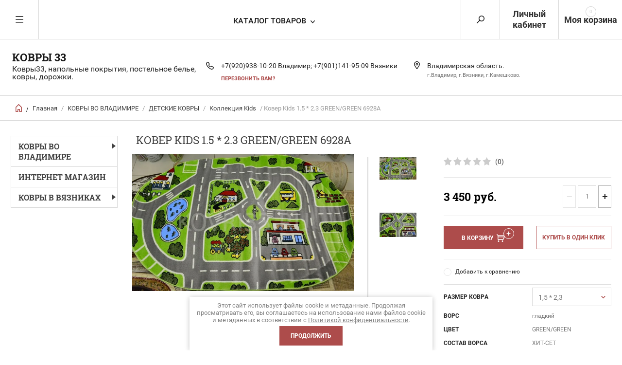

--- FILE ---
content_type: text/html; charset=utf-8
request_url: https://kovri33.ru/internet-magazin/product/kover-kids-1-5-2-3-green-green-6928a
body_size: 16456
content:


	        <!doctype html><html lang="ru"><head><meta charset="utf-8"><meta name="robots" content="all"/><title>Ковер Kids 1.5 * 2.3 GREEN/GREEN 6928A</title><meta name="description" content="Ковер Kids 1.5 * 2.3 GREEN/GREEN 6928A"><meta name="keywords" content="Ковер Kids 1.5 * 2.3 GREEN/GREEN 6928A"><meta name="SKYPE_TOOLBAR" content="SKYPE_TOOLBAR_PARSER_COMPATIBLE"><meta name="viewport" content="width=device-width, initial-scale=1.0, maximum-scale=1.0, user-scalable=no"><meta name="format-detection" content="telephone=no"><meta http-equiv="x-rim-auto-match" content="none"><script src="/g/libs/jquery/1.10.2/jquery.min.js"></script><link rel='stylesheet' type='text/css' href='/shared/highslide-4.1.13/highslide.min.css'/>
<script type='text/javascript' src='/shared/highslide-4.1.13/highslide-full.packed.js'></script>
<script type='text/javascript'>
hs.graphicsDir = '/shared/highslide-4.1.13/graphics/';
hs.outlineType = null;
hs.showCredits = false;
hs.lang={cssDirection:'ltr',loadingText:'Загрузка...',loadingTitle:'Кликните чтобы отменить',focusTitle:'Нажмите чтобы перенести вперёд',fullExpandTitle:'Увеличить',fullExpandText:'Полноэкранный',previousText:'Предыдущий',previousTitle:'Назад (стрелка влево)',nextText:'Далее',nextTitle:'Далее (стрелка вправо)',moveTitle:'Передвинуть',moveText:'Передвинуть',closeText:'Закрыть',closeTitle:'Закрыть (Esc)',resizeTitle:'Восстановить размер',playText:'Слайд-шоу',playTitle:'Слайд-шоу (пробел)',pauseText:'Пауза',pauseTitle:'Приостановить слайд-шоу (пробел)',number:'Изображение %1/%2',restoreTitle:'Нажмите чтобы посмотреть картинку, используйте мышь для перетаскивания. Используйте клавиши вперёд и назад'};</script>

            <!-- 46b9544ffa2e5e73c3c971fe2ede35a5 -->
            <script src='/shared/s3/js/lang/ru.js'></script>
            <script src='/shared/s3/js/common.min.js'></script>
        <link rel='stylesheet' type='text/css' href='/shared/s3/css/calendar.css' /><link rel="icon" href="/favicon.ico" type="image/x-icon">
<link rel="apple-touch-icon" href="/touch-icon-iphone.png">
<link rel="apple-touch-icon" sizes="76x76" href="/touch-icon-ipad.png">
<link rel="apple-touch-icon" sizes="120x120" href="/touch-icon-iphone-retina.png">
<link rel="apple-touch-icon" sizes="152x152" href="/touch-icon-ipad-retina.png">
<meta name="msapplication-TileImage" content="/touch-w8-mediumtile.png"/>
<meta name="msapplication-square70x70logo" content="/touch-w8-smalltile.png" />
<meta name="msapplication-square150x150logo" content="/touch-w8-mediumtile.png" />
<meta name="msapplication-wide310x150logo" content="/touch-w8-widetile.png" />
<meta name="msapplication-square310x310logo" content="/touch-w8-largetile.png" />

<!--s3_require-->
<link rel="stylesheet" href="/g/basestyle/1.0.1/user/user.css" type="text/css"/>
<link rel="stylesheet" href="/g/basestyle/1.0.1/user/user.blue.css" type="text/css"/>
<script type="text/javascript" src="/g/basestyle/1.0.1/user/user.js" async></script>
<!--/s3_require-->
 <link rel="stylesheet" href="/t/v5910/images/theme0/theme.scss.css"><!--[if lt IE 10]><script src="/g/libs/ie9-svg-gradient/0.0.1/ie9-svg-gradient.min.js"></script><script src="/g/libs/jquery-placeholder/2.0.7/jquery.placeholder.min.js"></script><script src="/g/libs/jquery-textshadow/0.0.1/jquery.textshadow.min.js"></script><script src="/g/s3/misc/ie/0.0.1/ie.js"></script><![endif]--><!--[if lt IE 9]><script src="/g/libs/html5shiv/html5.js"></script><![endif]--><script type='text/javascript' src="/g/s3/misc/eventable/0.0.1/s3.eventable.js"></script><script type='text/javascript' src="/g/s3/misc/math/0.0.1/s3.math.js"></script><script type='text/javascript' src="/g/s3/menu/allin/0.0.2/s3.menu.allin.js"></script></head><body style="background-color: #ffffff;"><div class="overlay"></div><nav class="menu-top-wrapper"><div class="close-menu"></div><ul class="menu-top"><li class="opened active"><a href="/" >Главная</a></li><li><a href="/o-kompanii" >О Компании</a></li><li><a href="/dostavka-i-oplata" >Доставка и оплата</a></li><li><a href="/kontakty" >Контакты</a></li><li><a href="/novosti" >Новости</a></li><li><a href="/otzyvy" >Отзывы</a></li><li><a href="/vopros-otvet" >Вопрос-ответ</a></li><li><a href="/obratnaya-svyaz" >Обратная связь</a></li><li><a href="/pomoshch-pokupatelyu" >Помощь покупателю</a></li><li><a href="/user" >Регистрация</a></li></ul><br /><br /><ul class="menu-top"><li class="has-child opened"><a href="/internet-magazin/folder/kovry-vo-vladimir" >КОВРЫ ВО ВЛАДИМИРЕ</a><ul class="level-2"><li><a href="/internet-magazin/folder/razmer-1-5-2-3" >КОВРЫ 1,5 * 2,3</a></li><li><a href="/internet-magazin/folder/kovry-1-5-3-0" >КОВРЫ 1,5 * 3,0</a></li><li><a href="/internet-magazin/folder/kovry-2-5-3-5" >КОВРЫ 2,5 * 3,5</a></li><li><a href="/internet-magazin/folder/kovry-2-5-4-0" >КОВРЫ 2,5 * 4,0</a></li><li><a href="/internet-magazin/folder/kovry-sheggi" >КОВРЫ ШЕГГИ</a></li><li class="has-child opened"><a href="/internet-magazin/folder/detskiye-kovry" >ДЕТСКИЕ КОВРЫ</a><ul class="level-3"><li><a href="/internet-magazin/folder/vitebskiye" >Витебские</a></li><li class="opened active"><a href="/internet-magazin/folder/turtsiya-kids" >Коллекция Kids</a></li><li><a href="/internet-magazin/folder/happy" >Коллекция Happy</a></li><li><a href="/internet-magazin/folder/moldaviya" >Молдавия</a></li></ul></li><li><a href="/internet-magazin/folder/dorozhki" >ДОРОЖКИ</a></li><li class="has-child"><a href="/internet-magazin/folder/nastennyye-kovry" >НАСТЕННЫЕ КОВРЫ</a><ul class="level-3"><li><a href="/internet-magazin/folder/indiyskiye-pano" >Ковры Индийские &quot;Пано&quot;</a></li><li><a href="/internet-magazin/folder/priroda-i-fauna" >ПРИРОДА И ФАУНА</a></li></ul></li><li class="has-child"><a href="/internet-magazin/folder/tsinovki" >ЦИНОВКИ</a><ul class="level-3"><li><a href="/internet-magazin/folder/tsinovki-turtsiya" >ЦИНОВКИ</a></li><li><a href="/internet-magazin/folder/dorozhki-1" >Дорожки</a></li><li><a href="/internet-magazin/folder/cinovki-hlopok-100" >ЦИНОВКИ ХЛОПОК 100%</a></li></ul></li><li><a href="/internet-magazin/folder/pridvernyye-kovriki" >ПРИДВЕРНЫЕ КОВРИКИ</a></li><li><a href="/internet-magazin/folder/dorozhka-gazon-2-0" >ИСКУССТВЕННАЯ ТРАВА</a></li></ul></li><li><a href="/internet-magazin/folder/internet-magazin" >ИНТЕРНЕТ МАГАЗИН</a></li><li class="has-child"><a href="/internet-magazin/folder/kovry-v-vyaznikakh" >КОВРЫ В ВЯЗНИКАХ</a><ul class="level-2"><li class="has-child"><a href="/internet-magazin/folder/rossiyskiye-kovry-1" >РОССИЙСКИЕ КОВРЫ</a><ul class="level-3"><li><a href="/internet-magazin/folder/izmir" >IZMIR</a></li><li><a href="/internet-magazin/folder/olympos" >OLYMPOS</a></li><li><a href="/internet-magazin/folder/valencia" >VALENCIA</a></li><li><a href="/internet-magazin/folder/milan" >MILAN</a></li><li><a href="/internet-magazin/folder/isfahan" >ISFAHAN</a></li><li><a href="/internet-magazin/folder/rio" >RIO</a></li><li><a href="/internet-magazin/folder/san-remo" >SAN REMO</a></li><li><a href="/internet-magazin/folder/carving" >CARVING</a></li></ul></li><li><a href="/internet-magazin/folder/detskiye-kovry-1" >ДЕТСКИЕ КОВРЫ</a></li><li class="has-child"><a href="/internet-magazin/folder/turetskiye-kovry-1" >ТУРЕЦКИЕ КОВРЫ</a><ul class="level-3"><li><a href="/internet-magazin/folder/relax" >AVITA RELAX</a></li><li><a href="/internet-magazin/folder/sandora" >SANDORA</a></li><li><a href="/internet-magazin/folder/luxury" >LUXURY</a></li><li><a href="/internet-magazin/folder/deco" >DECO</a></li></ul></li></ul></li></ul></nav><div class="cart-wr-in"><div class="block-body"><div class="cart-icon"></div><div class="close-cart"></div><div class="shop-cart-opened"></div></div></div><div class="shop2-block login-form ">
	<div class="block-body">
		<div class="close-login"></div>
				<form method="post" action="/users">
			<input type="hidden" name="mode" value="login" />
			<div class="row">
				<label class="field text"><input type="text" name="login" id="login" tabindex="1" value="" placeholder="Логин или e-mail"/></label>
			</div>
			<div class="row">
				<label class="field password"><input type="password" name="password" id="password" tabindex="2" value="" placeholder="Пароль"/></label>
			</div>
			<a class="frg_pass" href="/users/forgot_password">Забыли пароль?</a>
			<button type="submit" class="signin-btn" tabindex="3">Войти</button>
		<div class="clear-container"></div>			
		<re-captcha data-captcha="recaptcha"
     data-name="captcha"
     data-sitekey="6LcYvrMcAAAAAKyGWWuW4bP1De41Cn7t3mIjHyNN"
     data-lang="ru"
     data-rsize="invisible"
     data-type="image"
     data-theme="light"></re-captcha></form>

		
		<a class="registration" href="/users/register" class="register">Регистрация</a>
		
		
	</div>
</div><div class="search-form-wrap"><div class="search-close"></div><form class="search-form" action="/search" method="get"><input type="text" class="search-text" name="search" onblur="this.value=this.value==''?'Введите ключевое слово':this.value" onfocus="this.value=this.value=='Введите ключевое слово'?'':this.value;" value="Введите ключевое слово" /><input class="search-button" type="submit" value="" /><re-captcha data-captcha="recaptcha"
     data-name="captcha"
     data-sitekey="6LcYvrMcAAAAAKyGWWuW4bP1De41Cn7t3mIjHyNN"
     data-lang="ru"
     data-rsize="invisible"
     data-type="image"
     data-theme="light"></re-captcha></form><div class="clear-container"></div>	
    
<div class="shop2-block search-form ">
	<div class="block-title">
		<strong>Расширенный поиск</strong>
		<span>&nbsp;</span>
	</div>
	<div class="block-body">
		<form action="/internet-magazin/search" enctype="multipart/form-data">
			<input type="hidden" name="sort_by" value=""/>
			
							<div class="row clear-self">
					<div class="row-title">Цена руб.</div>
				<div class="param-wrap param_range price range_slider_wrapper">
                    <div class="td param-body">
                        <div class="price_range clear-self">
                        	<label class="range min">
                                <input name="s[price][min]" type="text" size="5" class="small low" value="0" />
                            </label>
                            <label class="range max">    
    							<input name="s[price][max]" type="text" size="5" class="small hight" value="250000" />
    						</label>	
                        </div>
                        <div class="input_range_slider"></div>
                    </div>
                </div>
				</div>
			
							<div class="row">
					<label class="row-title" for="shop2-name">Название:</label>
					<input type="text" name="s[name]" size="20" id="shop2-name" value="" />
				</div>
			
							<div class="row">
					<label class="row-title" for="shop2-article">Артикул:</label>
					<input type="text" name="s[article]" id="shop2-article" value="" />
				</div>
			
							<div class="row">
					<label class="row-title" for="shop2-text">Текст:</label>
					<input type="text" name="search_text" size="20" id="shop2-text"  value="" />
				</div>
			
			
							<div class="row">
					<div class="row-title">Выберите категорию:</div>
					<select name="s[folder_id]" id="s[folder_id]">
						<option value="">Все</option>
																											                            <option value="166865700" >
	                                 КОВРЫ ВО ВЛАДИМИРЕ
	                            </option>
	                        														                            <option value="208658100" >
	                                &raquo; КОВРЫ 1,5 * 2,3
	                            </option>
	                        														                            <option value="211998300" >
	                                &raquo; КОВРЫ 1,5 * 3,0
	                            </option>
	                        														                            <option value="234044500" >
	                                &raquo; КОВРЫ 2,5 * 3,5
	                            </option>
	                        														                            <option value="235874900" >
	                                &raquo; КОВРЫ 2,5 * 4,0
	                            </option>
	                        														                            <option value="492018241" >
	                                &raquo; КОВРЫ ШЕГГИ
	                            </option>
	                        														                            <option value="488524641" >
	                                &raquo; ДЕТСКИЕ КОВРЫ
	                            </option>
	                        														                            <option value="490384241" >
	                                &raquo;&raquo; Витебские
	                            </option>
	                        														                            <option value="493863441" >
	                                &raquo;&raquo; Коллекция Kids
	                            </option>
	                        														                            <option value="163777803" >
	                                &raquo;&raquo; Коллекция Happy
	                            </option>
	                        														                            <option value="340415803" >
	                                &raquo;&raquo; Молдавия
	                            </option>
	                        														                            <option value="488498841" >
	                                &raquo; ДОРОЖКИ
	                            </option>
	                        														                            <option value="488528241" >
	                                &raquo; НАСТЕННЫЕ КОВРЫ
	                            </option>
	                        														                            <option value="517597641" >
	                                &raquo;&raquo; Ковры Индийские &quot;Пано&quot;
	                            </option>
	                        														                            <option value="142608003" >
	                                &raquo;&raquo; ПРИРОДА И ФАУНА
	                            </option>
	                        														                            <option value="488522241" >
	                                &raquo; ЦИНОВКИ
	                            </option>
	                        														                            <option value="488909241" >
	                                &raquo;&raquo; ЦИНОВКИ
	                            </option>
	                        														                            <option value="499872241" >
	                                &raquo;&raquo; Дорожки
	                            </option>
	                        														                            <option value="473776103" >
	                                &raquo;&raquo; ЦИНОВКИ ХЛОПОК 100%
	                            </option>
	                        														                            <option value="519350241" >
	                                &raquo; ПРИДВЕРНЫЕ КОВРИКИ
	                            </option>
	                        														                            <option value="148598603" >
	                                &raquo; ИСКУССТВЕННАЯ ТРАВА
	                            </option>
	                        														                            <option value="360362905" >
	                                 ИНТЕРНЕТ МАГАЗИН
	                            </option>
	                        														                            <option value="638847803" >
	                                 КОВРЫ В ВЯЗНИКАХ
	                            </option>
	                        														                            <option value="638948403" >
	                                &raquo; РОССИЙСКИЕ КОВРЫ
	                            </option>
	                        														                            <option value="690370803" >
	                                &raquo;&raquo; IZMIR
	                            </option>
	                        														                            <option value="690427603" >
	                                &raquo;&raquo; OLYMPOS
	                            </option>
	                        														                            <option value="181345900" >
	                                &raquo;&raquo; VALENCIA
	                            </option>
	                        														                            <option value="181364100" >
	                                &raquo;&raquo; MILAN
	                            </option>
	                        														                            <option value="203312100" >
	                                &raquo;&raquo; ISFAHAN
	                            </option>
	                        														                            <option value="188903901" >
	                                &raquo;&raquo; RIO
	                            </option>
	                        														                            <option value="261564501" >
	                                &raquo;&raquo; SAN REMO
	                            </option>
	                        														                            <option value="261569301" >
	                                &raquo;&raquo; CARVING
	                            </option>
	                        														                            <option value="638961203" >
	                                &raquo; ДЕТСКИЕ КОВРЫ
	                            </option>
	                        														                            <option value="638984603" >
	                                &raquo; ТУРЕЦКИЕ КОВРЫ
	                            </option>
	                        														                            <option value="791465403" >
	                                &raquo;&raquo; AVITA RELAX
	                            </option>
	                        														                            <option value="791678003" >
	                                &raquo;&raquo; SANDORA
	                            </option>
	                        														                            <option value="791751603" >
	                                &raquo;&raquo; LUXURY
	                            </option>
	                        														                            <option value="161129100" >
	                                &raquo;&raquo; DECO
	                            </option>
	                        											</select>
				</div>

				<div id="shop2_search_custom_fields"></div>
			
						<div id="shop2_search_global_fields">
				
			
			
												<div class="row">
						<div class="row-title">Размер ковра:</div>
						<select name="s[razmery]">
							<option value="">Все</option>
															<option value="298925841">0,5 * 0,8</option>
															<option value="283449841">0,5 * 1,8</option>
															<option value="280909041">0,6 * 1,1</option>
															<option value="295704241">0,7 * 0,7</option>
															<option value="298926641">0,8 * 1,2</option>
															<option value="280909241">0,8 * 1,5</option>
															<option value="283450041">0,8 * 2,8</option>
															<option value="286553441">0,8 * 3,0</option>
															<option value="298926841">1,0 * 1,5</option>
															<option value="280909441">1,0 * 2,0</option>
															<option value="284589641">1,0 * 3,0</option>
															<option value="283450241">1,1 * 1,7</option>
															<option value="284458041">1,2 * 1,7</option>
															<option value="280909641">1,2 * 1,8</option>
															<option value="96742503">1,2 * 2,5</option>
															<option value="288013041">1,33*2,0</option>
															<option value="283450441">1,4 * 2,0</option>
															<option value="283544241">1,5 * 1,5</option>
															<option value="283598841">1,5 * 2,0</option>
															<option value="284454041">1,5 * 2,2</option>
															<option value="289016241">1,5 * 2,25</option>
															<option value="289016841">1.5 * 2.25</option>
															<option value="280909841">1,5 * 2,3</option>
															<option value="285232241">1,5 * 2,5</option>
															<option value="280910041">1,5 * 3,0</option>
															<option value="284568241">1,5 * 4,0</option>
															<option value="285064641">1,57 * 3,0</option>
															<option value="285062241">1,57 * 2,3</option>
															<option value="294241641">1.6 * 1.6</option>
															<option value="293931841">1,6 * 2,2</option>
															<option value="283193641">1,6 * 2,3</option>
															<option value="297893241">1.6 * 2.3</option>
															<option value="297892641">1,6 * 2,35</option>
															<option value="284457641">1,6 * 3,0</option>
															<option value="284805441">1,6 * 4,0</option>
															<option value="284922841">1,65 * 2,3</option>
															<option value="285273441">1,9 * 2,9</option>
															<option value="285864641">1,95 * 3,0</option>
															<option value="283178241">2,0 * 2,0</option>
															<option value="285265441">2,0 * 2,5</option>
															<option value="285276441">2,0 * 2,9</option>
															<option value="285276241">2,0 * 2,9</option>
															<option value="282675841">2,0 * 3,0</option>
															<option value="287574241">2,0 * 3,5</option>
															<option value="283101241">2,0 * 4,0</option>
															<option value="285229241">2,4 * 3,4</option>
															<option value="283600641">2,5 * 3,5</option>
															<option value="284567641">2,5 * 4,0</option>
															<option value="284567841">2,5 * 5,0</option>
															<option value="284568041">3,0 * 4,0</option>
															<option value="297882441">0,8 * 1,0</option>
															<option value="297882841">1,0 * 0,8</option>
															<option value="297907641">1.6 * 3.0</option>
															<option value="286282841">1,6 * 1,6</option>
															<option value="300194841">0,4 * 0,6</option>
															<option value="300195041">0,5 * 0,7</option>
															<option value="300202041">0,6 * 0,9</option>
															<option value="301155441">1,15 * 1,7</option>
															<option value="301226441">1,54 * 2,3</option>
															<option value="35855603">1,47 * 2,3</option>
															<option value="35858603">1,47 * 1,47</option>
															<option value="39413603">1,8 * 2,6</option>
															<option value="39413803">0,7 * 1,4</option>
															<option value="42293603">1,0 * 1,2</option>
															<option value="138216203">1,2 * 2,0</option>
															<option value="167477003">1,9 * 3,0</option>
															<option value="96746903">0,75 * 1,5</option>
															<option value="96747103">1,14 * 1,7</option>
															<option value="153074300">1,8 * 3,0</option>
															<option value="153730900">2.0 * 2.85</option>
															<option value="153831300">1.2 * 3.0</option>
															<option value="153853900">2.4 * 3.3</option>
															<option value="157376100">1.8 * 3.0</option>
															<option value="157376900">1.8 * 2.5</option>
															<option value="173762100">3.0 * 5.0</option>
															<option value="173766300">2.0 * 5.0</option>
															<option value="173766700">2.0 * 4.0</option>
															<option value="173767100">2.0 * 3.0</option>
															<option value="175147900">1.5 * 1.9</option>
															<option value="175200500">1.5 * 3.0</option>
															<option value="175270100">2.0 * 2.0</option>
															<option value="175272700">2.5 * 2.5</option>
															<option value="175305900">2.5 * 3.5</option>
															<option value="185803900">2.0 * 2.5</option>
															<option value="193224300">1.5 * 2.3</option>
															<option value="195918300">1.6 * 2.2</option>
															<option value="195951100">1.0 * 1.0</option>
															<option value="195952100">2.4 * 3.4</option>
															<option value="196291900">1.0 * 2.0</option>
															<option value="234330900">3.0 * 4.0</option>
															<option value="234352700">1.2 * 1.8</option>
															<option value="235209900">2,4 * 4,0</option>
															<option value="254269900">1,5 * 4.0</option>
															<option value="284861100">1.8 * 3.5</option>
															<option value="288466900">1.5 * 2.0</option>
															<option value="288492500">1.5 * 4.0</option>
															<option value="2559501">1.4 * 2.0</option>
															<option value="4161701">1.2 * 1.7</option>
															<option value="45577901">1.2 * 2.0</option>
															<option value="45578101">1.5 * 2.5</option>
															<option value="45593701">1.0 * 3.0</option>
															<option value="101885901">3.0 * 3.0</option>
															<option value="125418501">1.5 * 1.5</option>
															<option value="148553901">1.5 * 5.0</option>
															<option value="148700101">2.5 * 4.0</option>
															<option value="230450101">2.0 * 2.9</option>
															<option value="231669501">2.5 * 3.0</option>
													</select>
					</div>
							

																																												
			
												<div class="row">
						<div class="row-title">Форма:</div>
						<select name="s[forma_922]">
							<option value="">Все</option>
															<option value="282748841">Прямой</option>
															<option value="282749041">Овал</option>
															<option value="283178041">Круг</option>
															<option value="286283041">Квадрат</option>
															<option value="291990241">Овал + Прямой</option>
													</select>
					</div>
							

					
			
												<div class="row">
						<div class="row-title">Страна:</div>
						<select name="s[strana]">
							<option value="">Все</option>
															<option value="282821641">Россия</option>
															<option value="282821841">Турция</option>
															<option value="282822041">Бельгия</option>
															<option value="282822241">Китай</option>
															<option value="282822441">Молдова</option>
															<option value="282822641">Беларусь</option>
															<option value="284454841">Узбекистан</option>
													</select>
					</div>
							

								
			
												<div class="row">
						<div class="row-title">Размер постельного:</div>
						<select name="s[razver_postelnoe]">
							<option value="">Все</option>
															<option value="283599441">1,5-спальное</option>
															<option value="283599641">2,0-х спальное</option>
															<option value="283599841">евро</option>
															<option value="283600041">семейное</option>
															<option value="284341441">2-х спальное</option>
															<option value="223988100">семейный</option>
													</select>
					</div>
							

									</div>
						
							<div class="row">
					<div class="row-title">Производитель:</div>
					<select name="s[vendor_id]">
						<option value="">Все</option>          
	                    	                        <option value="142927041" >Беларусь</option>
	                    	                        <option value="144296441" >Бельгия</option>
	                    	                        <option value="143715841" >Брест</option>
	                    	                        <option value="142940441" >Витебск</option>
	                    	                        <option value="152442041" >Индия</option>
	                    	                        <option value="142940641" >Иран</option>
	                    	                        <option value="234503" >Казахстан</option>
	                    	                        <option value="142617241" >Китай</option>
	                    	                        <option value="141583041" >Молдова</option>
	                    	                        <option value="141586641" >Россия</option>
	                    	                        <option value="32219703" >Сербия</option>
	                    	                        <option value="141580841" >Турция</option>
	                    	                        <option value="143709041" >Узбекистан</option>
	                    					</select>
				</div>
			
											    <div class="row">
				        <div class="row-title">Новинка:</div>
			            			            <select name="s[flags][2]">
				            <option value="">Все</option>
				            <option value="1">да</option>
				            <option value="0">нет</option>
				        </select>
				    </div>
		    												    <div class="row">
				        <div class="row-title">Спецпредложение:</div>
			            			            <select name="s[flags][1]">
				            <option value="">Все</option>
				            <option value="1">да</option>
				            <option value="0">нет</option>
				        </select>
				    </div>
		    				
							<div class="row">
					<div class="row-title">Результатов на странице:</div>
					<select name="s[products_per_page]">
									            				            				            <option value="5">5</option>
			            				            				            <option value="20">20</option>
			            				            				            <option value="35">35</option>
			            				            				            <option value="50">50</option>
			            				            				            <option value="65">65</option>
			            				            				            <option value="80">80</option>
			            				            				            <option value="95">95</option>
			            					</select>
				</div>
			
			<div class="clear-container"></div>
			<div class="row">
				<button type="submit" class="search-btn">Найти</button>
			</div>
		<re-captcha data-captcha="recaptcha"
     data-name="captcha"
     data-sitekey="6LcYvrMcAAAAAKyGWWuW4bP1De41Cn7t3mIjHyNN"
     data-lang="ru"
     data-rsize="invisible"
     data-type="image"
     data-theme="light"></re-captcha></form>
		<div class="clear-container"></div>
	</div>
</div><!-- Search Form --></div><div class="folders-shared"><div class="close-folders"></div><ul class="folders"><li class="opened"><a href="/internet-magazin/folder/kovry-vo-vladimir" >КОВРЫ ВО ВЛАДИМИРЕ</a><ul class="level-2"><li><a href="/internet-magazin/folder/razmer-1-5-2-3" >КОВРЫ 1,5 * 2,3</a></li><li><a href="/internet-magazin/folder/kovry-1-5-3-0" >КОВРЫ 1,5 * 3,0</a></li><li><a href="/internet-magazin/folder/kovry-2-5-3-5" >КОВРЫ 2,5 * 3,5</a></li><li><a href="/internet-magazin/folder/kovry-2-5-4-0" >КОВРЫ 2,5 * 4,0</a></li><li><a href="/internet-magazin/folder/kovry-sheggi" >КОВРЫ ШЕГГИ</a></li><li class="opened"><a href="/internet-magazin/folder/detskiye-kovry" >ДЕТСКИЕ КОВРЫ</a><ul class="level-3"><li><a href="/internet-magazin/folder/vitebskiye" >Витебские</a></li><li class="opened active"><a href="/internet-magazin/folder/turtsiya-kids" >Коллекция Kids</a></li><li><a href="/internet-magazin/folder/happy" >Коллекция Happy</a></li><li><a href="/internet-magazin/folder/moldaviya" >Молдавия</a></li></ul></li><li><a href="/internet-magazin/folder/dorozhki" >ДОРОЖКИ</a></li><li><a href="/internet-magazin/folder/nastennyye-kovry" >НАСТЕННЫЕ КОВРЫ</a><ul class="level-3"><li><a href="/internet-magazin/folder/indiyskiye-pano" >Ковры Индийские &quot;Пано&quot;</a></li><li><a href="/internet-magazin/folder/priroda-i-fauna" >ПРИРОДА И ФАУНА</a></li></ul></li><li><a href="/internet-magazin/folder/tsinovki" >ЦИНОВКИ</a><ul class="level-3"><li><a href="/internet-magazin/folder/tsinovki-turtsiya" >ЦИНОВКИ</a></li><li><a href="/internet-magazin/folder/dorozhki-1" >Дорожки</a></li><li><a href="/internet-magazin/folder/cinovki-hlopok-100" >ЦИНОВКИ ХЛОПОК 100%</a></li></ul></li><li><a href="/internet-magazin/folder/pridvernyye-kovriki" >ПРИДВЕРНЫЕ КОВРИКИ</a></li><li><a href="/internet-magazin/folder/dorozhka-gazon-2-0" >ИСКУССТВЕННАЯ ТРАВА</a></li></ul></li><li><a href="/internet-magazin/folder/internet-magazin" >ИНТЕРНЕТ МАГАЗИН</a></li><li><a href="/internet-magazin/folder/kovry-v-vyaznikakh" >КОВРЫ В ВЯЗНИКАХ</a><ul class="level-2"><li><a href="/internet-magazin/folder/rossiyskiye-kovry-1" >РОССИЙСКИЕ КОВРЫ</a><ul class="level-3"><li><a href="/internet-magazin/folder/izmir" >IZMIR</a></li><li><a href="/internet-magazin/folder/olympos" >OLYMPOS</a></li><li><a href="/internet-magazin/folder/valencia" >VALENCIA</a></li><li><a href="/internet-magazin/folder/milan" >MILAN</a></li><li><a href="/internet-magazin/folder/isfahan" >ISFAHAN</a></li><li><a href="/internet-magazin/folder/rio" >RIO</a></li><li><a href="/internet-magazin/folder/san-remo" >SAN REMO</a></li><li><a href="/internet-magazin/folder/carving" >CARVING</a></li></ul></li><li><a href="/internet-magazin/folder/detskiye-kovry-1" >ДЕТСКИЕ КОВРЫ</a></li><li><a href="/internet-magazin/folder/turetskiye-kovry-1" >ТУРЕЦКИЕ КОВРЫ</a><ul class="level-3"><li><a href="/internet-magazin/folder/relax" >AVITA RELAX</a></li><li><a href="/internet-magazin/folder/sandora" >SANDORA</a></li><li><a href="/internet-magazin/folder/luxury" >LUXURY</a></li><li><a href="/internet-magazin/folder/deco" >DECO</a></li></ul></li></ul></li></ul></div><div class="site-wrapper page-in product-page"><header role="banner" class="site-header"><div class="header-top-panel" style="background-color: #ffffff;"><div class="menu-icon"></div><div class="shop-cart-wr"><div class="cart-ico"></div><div id="shop2-cart-preview">
	<div class="cart-wr">
		<div class="shop2-block cart-preview">
		<div class="block_title empty">
			<div class="cart_amount">0</div>
		</div>
		</div>
	</div>
</div><!-- Cart Preview --></div><div class="block-title login-ico"></div><div class="site-search-wr"><div class="search-ico"></div></div><div class="folders-title">Каталог товаров</div><div class="folders-title smal">Каталог</div></div><div class="header-bot"><div class="site-name td"><div class="name-desc-wrap"><a href="http://kovri33.ru"  title="На главную страницу">КОВРЫ 33</a><div class="site-descriptor">Ковры33, напольные покрытия, постельное белье, ковры, дорожки.</div></div></div><div class="site-phone td"><div class="site-phone-in"><div class="site-phone-number phone-block"><div><a href="tel:+7(920)938-10-20 Владимир">+7(920)938-10-20 Владимир; </a> </div><div><a href="tel:+7(901)141-95-09 Вязники">+7(901)141-95-09 Вязники</a> </div></div><a href="#" class="callback">перезвонить Вам?</a></div></div><div class="site-addes td"><div class="site-addes-in"><div class="site-address-title">Владимирская область.</div><div class="adres-body">г.Владимир, г.Вязники, г.Камешково.</div></div></div></div></header> <!-- .site-header --><div class="site-path-wrap"><div class="site-path-in"><span class="home"><a href="http://kovri33.ru"></a> /</span>
<div class="site-path" data-url="/"><a href="/">Главная</a> / <a href="/internet-magazin/folder/kovry-vo-vladimir">КОВРЫ ВО ВЛАДИМИРЕ</a> / <a href="/internet-magazin/folder/detskiye-kovry">ДЕТСКИЕ КОВРЫ</a> / <a href="/internet-magazin/folder/turtsiya-kids">Коллекция Kids</a> / Ковер Kids 1.5 * 2.3 GREEN/GREEN 6928A</div></div></div><div class="site-container"><aside role="complementary" class="sidebar left"><ul class="folders-menu-new"><li class="has-child opened"><a href="/internet-magazin/folder/kovry-vo-vladimir" >КОВРЫ ВО ВЛАДИМИРЕ</a><ul class="level-2"><li><a href="/internet-magazin/folder/razmer-1-5-2-3" >КОВРЫ 1,5 * 2,3</a></li><li><a href="/internet-magazin/folder/kovry-1-5-3-0" >КОВРЫ 1,5 * 3,0</a></li><li><a href="/internet-magazin/folder/kovry-2-5-3-5" >КОВРЫ 2,5 * 3,5</a></li><li><a href="/internet-magazin/folder/kovry-2-5-4-0" >КОВРЫ 2,5 * 4,0</a></li><li><a href="/internet-magazin/folder/kovry-sheggi" >КОВРЫ ШЕГГИ</a></li><li class="has-child opened"><a href="/internet-magazin/folder/detskiye-kovry" >ДЕТСКИЕ КОВРЫ</a><ul class="level-3"><li><a href="/internet-magazin/folder/vitebskiye" >Витебские</a></li><li class="opened active"><a href="/internet-magazin/folder/turtsiya-kids" >Коллекция Kids</a></li><li><a href="/internet-magazin/folder/happy" >Коллекция Happy</a></li><li><a href="/internet-magazin/folder/moldaviya" >Молдавия</a></li></ul></li><li><a href="/internet-magazin/folder/dorozhki" >ДОРОЖКИ</a></li><li class="has-child"><a href="/internet-magazin/folder/nastennyye-kovry" >НАСТЕННЫЕ КОВРЫ</a><ul class="level-3"><li><a href="/internet-magazin/folder/indiyskiye-pano" >Ковры Индийские &quot;Пано&quot;</a></li><li><a href="/internet-magazin/folder/priroda-i-fauna" >ПРИРОДА И ФАУНА</a></li></ul></li><li class="has-child"><a href="/internet-magazin/folder/tsinovki" >ЦИНОВКИ</a><ul class="level-3"><li><a href="/internet-magazin/folder/tsinovki-turtsiya" >ЦИНОВКИ</a></li><li><a href="/internet-magazin/folder/dorozhki-1" >Дорожки</a></li><li><a href="/internet-magazin/folder/cinovki-hlopok-100" >ЦИНОВКИ ХЛОПОК 100%</a></li></ul></li><li><a href="/internet-magazin/folder/pridvernyye-kovriki" >ПРИДВЕРНЫЕ КОВРИКИ</a></li><li><a href="/internet-magazin/folder/dorozhka-gazon-2-0" >ИСКУССТВЕННАЯ ТРАВА</a></li></ul></li><li><a href="/internet-magazin/folder/internet-magazin" >ИНТЕРНЕТ МАГАЗИН</a></li><li class="has-child"><a href="/internet-magazin/folder/kovry-v-vyaznikakh" >КОВРЫ В ВЯЗНИКАХ</a><ul class="level-2"><li class="has-child"><a href="/internet-magazin/folder/rossiyskiye-kovry-1" >РОССИЙСКИЕ КОВРЫ</a><ul class="level-3"><li><a href="/internet-magazin/folder/izmir" >IZMIR</a></li><li><a href="/internet-magazin/folder/olympos" >OLYMPOS</a></li><li><a href="/internet-magazin/folder/valencia" >VALENCIA</a></li><li><a href="/internet-magazin/folder/milan" >MILAN</a></li><li><a href="/internet-magazin/folder/isfahan" >ISFAHAN</a></li><li><a href="/internet-magazin/folder/rio" >RIO</a></li><li><a href="/internet-magazin/folder/san-remo" >SAN REMO</a></li><li><a href="/internet-magazin/folder/carving" >CARVING</a></li></ul></li><li><a href="/internet-magazin/folder/detskiye-kovry-1" >ДЕТСКИЕ КОВРЫ</a></li><li class="has-child"><a href="/internet-magazin/folder/turetskiye-kovry-1" >ТУРЕЦКИЕ КОВРЫ</a><ul class="level-3"><li><a href="/internet-magazin/folder/relax" >AVITA RELAX</a></li><li><a href="/internet-magazin/folder/sandora" >SANDORA</a></li><li><a href="/internet-magazin/folder/luxury" >LUXURY</a></li><li><a href="/internet-magazin/folder/deco" >DECO</a></li></ul></li></ul></li></ul></aside><main role="main" class="site-main"><div class="site-main__inner"><h1>Ковер Kids 1.5 * 2.3 GREEN/GREEN 6928A</h1>    
            
	
	
		
							
			
							
			
							
			
		
					

<form
	method="post"
	action="/internet-magazin?mode=cart&amp;action=add"
	accept-charset="utf-8"
	class="shop2-product">

	<input type="hidden" name="kind_id" value="1881292003"/>
	<input type="hidden" name="product_id" value="1324415803"/>
	<input type="hidden" name="meta" value='{&quot;razmery&quot;:&quot;280909841&quot;,&quot;vors&quot;:&quot;\u0433\u043b\u0430\u0434\u043a\u0438\u0439&quot;,&quot;cvet_731&quot;:&quot;GREEN\/GREEN&quot;,&quot;tkan&quot;:&quot;\u0425\u0418\u0422-\u0421\u0415\u0422&quot;,&quot;dlina_spal_nogo_mesta&quot;:&quot;\u0414\u0416\u0423\u0422&quot;,&quot;forma_922&quot;:&quot;282749041&quot;,&quot;strana&quot;:[&quot;282821841&quot;],&quot;mestonashozhdenie&quot;:&quot;284779241&quot;}'/>
		<div class="side-l-r-wrapper">
	<div class="product-side-l">
		<div class="product-image-wrap">
						<div class="product-thumbnails-wrap special-block-wrapper" id="exaemple">
			<div class="product-thumbnails-wrap1 special-block clear-self" >
			<div class="scrollbar">
				<div class="handle">
					<div class="mousearea">
					</div>
				</div>
			</div>	
			<div class="product-thumbnails special-block-in frame">
				<ul class="thumbnails-in special-block1 product-list-thumbs clear-self">
															<li>
						<a class="light_gallery2" href="/d/dsc_0031_2.jpg">
							<img src="/thumb/2/cbRctPmNjvwEwRgx8mNz7g/150r150/d/dsc_0031_2.jpg" alt="Ковер Kids 1.5 * 2.3 GREEN/GREEN 6928A" title="Ковер Kids 1.5 * 2.3 GREEN/GREEN 6928A" />
						</a>
					</li>
											<li>
							<a class="light_gallery2" href="/d/dsc_0029_2.jpg">
								<img src="/thumb/2/F6IE7lZkgYX_ioqaswNKIQ/150r150/d/dsc_0029_2.jpg" alt="Ковер Kids 1.5 * 2.3 GREEN/GREEN 6928A" title="Ковер Kids 1.5 * 2.3 GREEN/GREEN 6928A" />
							</a>
							<div class="verticalMiddle"></div>
						</li>
									
				</ul>
			</div>	
				<div class="prevPage"></div>
				<div class="nextPage"></div>
				<ul class="pages"></ul>	
			</div>
			</div>
						<div class="product-image">
											
				<a class="light_gallery_opener" href="/d/dsc_0031_2.jpg">
					<img src="/thumb/2/V0OII9pV9dQqcjG4NxWfeA/800r800/d/dsc_0031_2.jpg" alt="Ковер Kids 1.5 * 2.3 GREEN/GREEN 6928A" title="Ковер Kids 1.5 * 2.3 GREEN/GREEN 6928A" />
				</a>
				<div style="display: none;">
					<a class="light_gallery" href="/d/dsc_0031_2.jpg">
						<img src="/thumb/2/V0OII9pV9dQqcjG4NxWfeA/800r800/d/dsc_0031_2.jpg" alt="Ковер Kids 1.5 * 2.3 GREEN/GREEN 6928A" title="Ковер Kids 1.5 * 2.3 GREEN/GREEN 6928A" />
					</a>
											<a href="/d/dsc_0029_2.jpg" class="light_gallery">
							<img src="/thumb/2/t96bzK9OcPQTo193UCuZrw/450r450/d/dsc_0029_2.jpg" alt="Ковер Kids 1.5 * 2.3 GREEN/GREEN 6928A" title="Ковер Kids 1.5 * 2.3 GREEN/GREEN 6928A" />
						</a>
									</div>
				<div class="verticalMiddle"></div>
											</div>
		</div>		
	</div>
	<div class="product-side-r">
				
	<div class="tpl-rating-block"><div class="tpl-stars"><div class="tpl-rating" style="width: 0%;"></div></div><span>(0)</span></div>
				
							<div class="form-add">
				<div class="product-price">
						
						<div class="price-current ">
		<strong>3&nbsp;450</strong> руб.			</div>
						</div>

					<div class="product-amount">
					<div class="amount-title">Количество:</div>
							<div class="shop2-product-amount">
				<button type="button" class="amount-minus">&#8722;</button><input type="text" name="amount" data-min="1" maxlength="4" value="1" /><button type="button" class="amount-plus">&#43;</button>
			</div>
						</div>

			</div>
			
			<button class="shop2-product-btn type-3 buy" type="submit">
			<span>В Корзину</span>
		</button>
	
			<div class="buy-one-click">
                <a class="shop2-buy-one-click"  href="/kupit-v-odin-klik">Купить в один клик
					<input type="hidden" value="Ковер Kids 1.5 * 2.3 GREEN/GREEN 6928A" name="product_name" class="productName"/>
					<input type="hidden" value="https://kovri33.ru/internet-magazin/product" name="product_link" class="productLink"/>                
                </a>
                			</div>
				<div class="clear-float"></div>
											
 
		
		<div class="product-details">
		<table class="shop2-product-options">			<div class="product-compare">
			<label>
				<span class="checkbox-style"></span>
				<input type="checkbox" value="1881292003"/>
				Добавить к сравнению
			</label>
		</div>
	<tr class="odd type-select"><th>Размер ковра</th><td><select name="cf_razmery" class="shop2-cf"><option  value="280909641" data-name="razmery" data-value="280909641" data-kinds="2368602203" >1,2 * 1,8</option><option  value="280909841" data-name="razmery" data-value="280909841" data-kinds="1881285403,1881292003" selected="selected">1,5 * 2,3</option><option  value="280910041" data-name="razmery" data-value="280910041" data-kinds="2368602003" >1,5 * 3,0</option></select></td></tr><tr class="even"><th>Ворс</th><td>гладкий </td></tr><tr class="odd"><th>Цвет</th><td>GREEN/GREEN </td></tr><tr class="even"><th>Состав ворса</th><td>ХИТ-СЕТ </td></tr><tr class="odd"><th>Основа</th><td>ДЖУТ </td></tr><tr class="even type-select"><th>Форма</th><td><select name="cf_forma_922" class="shop2-cf"><option  value="282748841" data-name="forma_922" data-value="282748841" data-kinds="1881285403" >Прямой</option><option  value="282749041" data-name="forma_922" data-value="282749041" data-kinds="1881292003,2368602003,2368602203" selected="selected">Овал</option></select></td></tr><tr class="odd"><th>Страна</th><td>Турция</td></tr><tr class="even type-select"><th>Местонахождение</th><td>г.Владимир</td></tr></table>
	</div>
											<script src="https://yastatic.net/es5-shims/0.0.2/es5-shims.min.js"></script>
				<script src="https://yastatic.net/share2/share.js"></script>
				<div class="ya-share2" data-services="messenger,vkontakte,odnoklassniki,telegram,viber,whatsapp"></div>
						<div class="shop2-clear-container"></div>
			
	</div>
	</div>
	<div class="shop2-clear-container"></div>
<re-captcha data-captcha="recaptcha"
     data-name="captcha"
     data-sitekey="6LcYvrMcAAAAAKyGWWuW4bP1De41Cn7t3mIjHyNN"
     data-lang="ru"
     data-rsize="invisible"
     data-type="image"
     data-theme="light"></re-captcha></form><!-- Product -->

	



	<div class="shop2-product-data" id="product_tabs">
					<ul class="shop2-product-tabs">
				<li class="active-tab"><a href="#shop2-tabs-2">Характеристики</a></li><li  class="modification_title"><a href="#shop2-tabs-3">Модификации</a></li><li ><a href="#shop2-tabs-4">Отзывы (0)</a></li>
			</ul>

						<div class="shop2-product-desc">

								
								<div class="desc-area active-area" id="shop2-tabs-2">
					<table class="shop2-product-params"><tr class="even vendor"><th>Производитель:</th><td><a href="/internet-magazin/vendor/andiolly">Турция</a></td></tr><tr class="odd"><th>Размер ковра</th><td>1,5 * 2,3</td></tr><tr class="even"><th>Цвет</th><td>GREEN/GREEN </td></tr></table>
					<div class="shop2-clear-container"></div>
				</div>
								
								<div class="desc-area " id="shop2-tabs-3">
					<div class="shop2-group-kinds mod shop2-product-item">
						<div class="shop2-group-kinds-in frame">
							<ul class="shop2-group-kinds-in1 mod clear-self">
								
<li class="shop2-kind-item">
	
			<div class="kind-image">
								<a href="/internet-magazin/product/kover-kids-1-5-2-3-green-green-6928a-1"><img src="/thumb/2/aOH4dOgV5Igd9dTHZcNNzA/350r350/d/dsc_0028_4.jpg" alt="Ковер Kids 1.5 * 2.3 GREEN/GREEN 6928A" title="Ковер Kids 1.5 * 2.3 GREEN/GREEN 6928A" /></a>
				<div class="verticalMiddle"></div>
							</div>
									<div class="kind-details">
				<div class="kind-name"><a href="/internet-magazin/product/kover-kids-1-5-2-3-green-green-6928a-1">Ковер Kids 1.5 * 2.3 GREEN/GREEN 6928A</a></div>		
									<div class="kind-price">
							
						
							<div class="price-current ">
		<strong>3&nbsp;450</strong> руб.			</div>
								
											</div>
							</div>
			<div class="shop2-clear-container"></div>
			
	</li>	
<li class="shop2-kind-item">
	
			<div class="kind-image">
								<a href="/internet-magazin/product/kover-kids-1-5-2-3-green-green-6928a-kopiya"><img src="/thumb/2/NBG5IJ9AQZmzrcECIORFIw/350r350/d/dsc_0031_2.jpg" alt="Ковер Kids 1.5 * 3,0 GREEN/GREEN 6928A" title="Ковер Kids 1.5 * 3,0 GREEN/GREEN 6928A" /></a>
				<div class="verticalMiddle"></div>
							</div>
									<div class="kind-details">
				<div class="kind-name"><a href="/internet-magazin/product/kover-kids-1-5-2-3-green-green-6928a-kopiya">Ковер Kids 1.5 * 3,0 GREEN/GREEN 6928A</a></div>		
									<div class="kind-price">
							
						
							<div class="price-current ">
		<strong>4&nbsp;500</strong> руб.			</div>
								
											</div>
							</div>
			<div class="shop2-clear-container"></div>
			
	</li>	
<li class="shop2-kind-item">
	
			<div class="kind-image">
								<a href="/internet-magazin/product/kover-kids-1-5-2-3-green-green-6928a-kopiya-1"><img src="/thumb/2/NBG5IJ9AQZmzrcECIORFIw/350r350/d/dsc_0031_2.jpg" alt="Ковер Kids 1,2 * 1,8 GREEN/GREEN 6928A" title="Ковер Kids 1,2 * 1,8 GREEN/GREEN 6928A" /></a>
				<div class="verticalMiddle"></div>
							</div>
									<div class="kind-details">
				<div class="kind-name"><a href="/internet-magazin/product/kover-kids-1-5-2-3-green-green-6928a-kopiya-1">Ковер Kids 1,2 * 1,8 GREEN/GREEN 6928A</a></div>		
									<div class="kind-price">
							
						
							<div class="price-current ">
		<strong>2&nbsp;160</strong> руб.			</div>
								
											</div>
							</div>
			<div class="shop2-clear-container"></div>
			
	</li>
							</ul>
						</div>
						<div class="scrollbar">
							<div class="handle">
								<div class="mousearea">
								</div>
							</div>
							<div class="prevPage"></div>
							<div class="nextPage"></div>										
						</div>	
						<ul class="pages"></ul>
					</div><!-- Group Products -->
					<div class="shop2-clear-container"></div>
				</div>
								
				
				
				
				<div class="desc-area reviews " id="shop2-tabs-4">
						
	
	
			    
		
			<div class="tpl-block-header">Оставьте отзыв</div>

			<div class="tpl-info">
				Заполните обязательные поля <span class="tpl-required">*</span>.
			</div>

			<form action="" method="post" class="tpl-form">
															<input type="hidden" name="comment_id" value="" />
														 
												<div class="tpl-field  type-text ">
							<label class="tpl-title" for="d[1]">
																	<span class="tpl-required">*</span>
																Имя:

															</label>
							<div class="clear-float"></div>
							<div class="tpl-value">
																	<input type="text" size="40" name="author_name" maxlength="" value ="" required="true"/>
															</div>

							
						</div>
														 
												<div class="tpl-field  type-text ">
							<label class="tpl-title" for="d[1]">
																	<span class="tpl-required">*</span>
																E-mail:

															</label>
							<div class="clear-float"></div>
							<div class="tpl-value">
																	<input type="text" size="40" name="author" maxlength="" value ="" required="true"/>
															</div>

							
						</div>
														 
						<div class="clear-float"></div>						<div class="tpl-field  ">
							<label class="tpl-title" for="d[1]">
																	<span class="tpl-required">*</span>
																Комментарий:

															</label>
							<div class="clear-float"></div>
							<div class="tpl-value">
																	<textarea cols="55" rows="10" name="text"></textarea>
															</div>

							
						</div>
														 
						<div class="clear-float"></div>						<div class="tpl-field  stars-wrap">
							<label class="tpl-title" for="d[1]">
																	<span class="tpl-required">*</span>
																Оценка:

															</label>
							<div class="clear-float"></div>
							<div class="tpl-value">
																	
																			<div class="tpl-stars">
											<span></span>
											<span></span>
											<span></span>
											<span></span>
											<span></span>
											<input name="rating" type="hidden" value="0" />
										</div>
									
															</div>

							
						</div>
													<div style="margin: 5px;" class="ors-privacy-checkbox">
			        <label>
			            <input type="checkbox" name="rating" value="1"  />
			                <span>Я выражаю <a href="/user/agreement">согласие на передачу и обработку персональных данных</a> 
			                        в соответствии с <a href="/politika-konfidencialnosti">Политикой конфиденциальности</a> 
			                <span class="field-required-mark"> *</span></span>
			        </label>
			    </div>
				
				<div class="tpl-field">
					<input type="submit" class="tpl-button tpl-button-big" value="Отправить" />
				</div>

			<re-captcha data-captcha="recaptcha"
     data-name="captcha"
     data-sitekey="6LcYvrMcAAAAAKyGWWuW4bP1De41Cn7t3mIjHyNN"
     data-lang="ru"
     data-rsize="invisible"
     data-type="image"
     data-theme="light"></re-captcha></form>
		
						<div class="shop2-clear-container"></div>
				</div>				
			</div><!-- Product Desc -->
		
				<div class="shop2-clear-container"></div>
	</div>

<p><a href="javascript:shop2.back()" class="shop2-btn shop2-btn-back">Назад</a></p>

	


	


	
	            
        </div></main> <!-- .site-main --><div class="clear-float"></div></div><footer role="contentinfo" class="site-footer"><div class="menu-bot-wrapper"><ul class="menu-bot"><li><a href="/" >Главная</a></li><li><a href="/o-kompanii" >О Компании</a></li><li><a href="/dostavka-i-oplata" >Доставка и оплата</a></li><li><a href="/kontakty" >Контакты</a></li><li><a href="/novosti" >Новости</a></li><li><a href="/otzyvy" >Отзывы</a></li><li><a href="/vopros-otvet" >Вопрос-ответ</a></li><li><a href="/obratnaya-svyaz" >Обратная связь</a></li><li><a href="/pomoshch-pokupatelyu" >Помощь покупателю</a></li><li><a href="/user" >Регистрация</a></li></ul></div><div class="form-bottom"><div class="tpl-anketa" data-api-url="/-/x-api/v1/public/?method=form/postform&param[form_id]=58204441" data-api-type="form">
	<div class="title">Подписаться на рассылку</div>			<form method="post" action="/">
		<input type="hidden" name="form_id" value="58204441">
		<input type="hidden" name="tpl" value="db:form.minimal.tpl">
												<div class="tpl-field"><p>Подписаться на рассылку выгодных предложений нашего магазиа</p></div>
									        <div class="tpl-field type-text field-required">
	          <div class="field-title">E-mail: <span class="field-required-mark">*</span></div>	          	          <div class="field-value">
	          		            	<input required type="text" size="20" maxlength="100" value="" name="d[1]" placeholder="E-mail"/>
	            	            	          </div>
	        </div>
	        						        <div class="tpl-field type-checkbox field-required">
	          	          	          <div class="field-value">
	          						<ul>
													<li><label><input type="checkbox" value="Да" name="d[2]" />Я выражаю&nbsp;<a href="/user/agreement" onclick="window.open(this.href, '', 'resizable=no,status=no,location=no,toolbar=no,menubar=no,fullscreen=no,scrollbars=no,dependent=no,width=500,left=500,height=700,top=700'); return false;">согласие на передачу и обработку персональных данных</a>&nbsp;в соответствии с&nbsp;<a href="/politika-konfidencialnosti" onclick="window.open(this.href, '', 'resizable=no,status=no,location=no,toolbar=no,menubar=no,fullscreen=no,scrollbars=no,dependent=no,width=500,left=500,height=700,top=700'); return false;">Политикой конфиденциальности</a></label></li>
											</ul>
					            	          </div>
	        </div>
	        		
		
		<div class="tpl-field tpl-field-button">
			<button type="submit" class="tpl-form-button">Отправить</button>
		</div>

		<re-captcha data-captcha="recaptcha"
     data-name="captcha"
     data-sitekey="6LcYvrMcAAAAAKyGWWuW4bP1De41Cn7t3mIjHyNN"
     data-lang="ru"
     data-rsize="invisible"
     data-type="image"
     data-theme="light"></re-captcha></form>
					</div>
</div><div class="site-name-bot"><span>&copy; 2017 - 2025</span><a class="privacy_policy" href="/politika-konfidencialnosti">Политика конфиденциальности</a></div><br><div class="soc-ico"><a href="https://www.facebook.com/" target="blank"><img src="/d/soc.png" alt="Фейсбук" /></a><a href="https://vk.com/" target="blank"><img src="/d/soc-05.png" alt="ВКонтакте" /></a><a href="https://ok.ru/group/62484768948285" target="blank"><img src="/d/soc-04.png" alt="Одноклассники" /></a><a href="https://twitter.com/?lang=ru" target="blank"><img src="/d/fgs16_twitter_5.svg" alt="Твиттер" /></a><a href="https://www.tumblr.com/" target="blank"><img src="/d/soc-03.png" alt="Tumblr" /></a><a href="https://www.instagram.com/kover_dly_doma/" target="blank"><img src="/d/kver.jpg" alt="instagram" /></a></div><div class="site-copyright"><span style='font-size:14px;' class='copyright'><!--noindex--><span class="copyright">
    <a rel="nofollow" href="https://megagroup.ru" target="_blank" ><img src="https://cp1.megagroup.ru/g/mlogo/25x25/grey/dark.png" alt="Создание сайта - Мегагрупп.ру" style="vertical-align: middle;"></a>
<a rel="nofollow" href="https://megagroup.ru" title="Создание сайта"  target="_blank">Создание сайта</a> - Мегагрупп.ру</span> <!--/noindex--></span></div><div class="site-counters"><!--LiveInternet counter--><script type="text/javascript">
document.write("<a href='//www.liveinternet.ru/click' "+
"target=_blank><img src='//counter.yadro.ru/hit?t52.3;r"+
escape(document.referrer)+((typeof(screen)=="undefined")?"":
";s"+screen.width+"*"+screen.height+"*"+(screen.colorDepth?
screen.colorDepth:screen.pixelDepth))+";u"+escape(document.URL)+
";"+Math.random()+
"' alt='' title='LiveInternet: показано число просмотров и"+
" посетителей за 24 часа' "+
"border='0' width='88' height='31'><\/a>")
</script><!--/LiveInternet-->
<!--__INFO2025-12-11 02:34:35INFO__-->
</div></footer> <!-- .site-footer --></div><div class="product-includeForm"><div class="tpl-anketa" data-api-url="/-/x-api/v1/public/?method=form/postform&param[form_id]=58204841" data-api-type="form">
	<div class="closeBtnForm"></div>
			<form method="post">
		<input type="hidden" name="form_id" value="58204841">
		<input type="hidden" name="tpl" value="db:shop2.2.25gr-buy-in-one-click.tpl">
		<div class="title">Перезвонить Вам</div>								    	        <div class="tpl-field type-text field-required">
	          <div class="field-title">Телефон: <span class="field-required-mark">*</span></div>	          	          <div class="field-value">

 	          	
	          	
	          		            	<input required="" type="text" size="30" maxlength="100" value="" name="d[0]" />
	            	            	          </div>
	        </div>
	        					    	        <div class="tpl-field type-textarea">
	          <div class="field-title">Комментарий:</div>	          	          <div class="field-value">

 	          	
	          	
	          		            	<textarea  cols="50" rows="7" name="d[1]"></textarea>
	            	            	          </div>
	        </div>
	        					    	        <div class="tpl-field type-checkbox field-required">
	          	          	          <div class="field-value">

 	          	
	          	
	          						<ul>
													<li><label><input type="checkbox" value="Да" name="d[2]" />Я выражаю&nbsp;<a href="/user/agreement" onclick="window.open(this.href, '', 'resizable=no,status=no,location=no,toolbar=no,menubar=no,fullscreen=no,scrollbars=no,dependent=no,width=500,left=500,height=700,top=700'); return false;">согласие на передачу и обработку персональных данных</a>&nbsp;в соответствии с&nbsp;<a href="/politika-konfidencialnosti" onclick="window.open(this.href, '', 'resizable=no,status=no,location=no,toolbar=no,menubar=no,fullscreen=no,scrollbars=no,dependent=no,width=500,left=500,height=700,top=700'); return false;">Политикой конфиденциальности</a></label></li>
											</ul>
					            	          </div>
	        </div>
	        		
		
		<div class="tpl-field tpl-field-button">
			<button type="submit" class="tpl-form-button">Отправить</button>
		</div>

		<re-captcha data-captcha="recaptcha"
     data-name="captcha"
     data-sitekey="6LcYvrMcAAAAAKyGWWuW4bP1De41Cn7t3mIjHyNN"
     data-lang="ru"
     data-rsize="invisible"
     data-type="image"
     data-theme="light"></re-captcha></form>
					</div>
</div><div class="product-includeForm2"><div class="tpl-anketa" data-api-url="/-/x-api/v1/public/?method=form/postform&param[form_id]=58204641" data-api-type="form">
	<div class="closeBtnForm"></div>
			<form method="post">
		<input type="hidden" name="form_id" value="58204641">
		<input type="hidden" name="tpl" value="db:shop2.2.25gr-buy-in-one-click.tpl">
		<div class="title">Купить в один клик</div>								        <input type="hidden" value="3.17.188.46" name="d[0]" id="d[0]" />
    					        <input type="hidden" value="" name="d[1]" id="d[1]" class="productName"/>
								        <input type="hidden" value="" name="d[2]" id="d[2]" class="productLink"/>
								    	        <div class="tpl-field type-text field-required">
	          <div class="field-title">Телефон / E-mail: <span class="field-required-mark">*</span></div>	          	          <div class="field-value">

 	          	
	          	
	          		            	<input required="" type="text" size="55" maxlength="255" value="" name="d[3]" />
	            	            	          </div>
	        </div>
	        					    	        <div class="tpl-field type-textarea">
	          <div class="field-title">Комментраий:</div>	          	          <div class="field-value">

 	          	
	          	
	          		            	<textarea  cols="43" rows="7" name="d[4]"></textarea>
	            	            	          </div>
	        </div>
	        					    	        <div class="tpl-field type-checkbox field-required">
	          	          	          <div class="field-value">

 	          	
	          	
	          						<ul>
													<li><label><input type="checkbox" value="Да" name="d[5]" />Я выражаю&nbsp;<a href="/user/agreement" onclick="window.open(this.href, '', 'resizable=no,status=no,location=no,toolbar=no,menubar=no,fullscreen=no,scrollbars=no,dependent=no,width=500,left=500,height=700,top=700'); return false;">согласие на передачу и обработку персональных данных</a>&nbsp;в соответствии с&nbsp;<a href="/politika-konfidencialnosti" onclick="window.open(this.href, '', 'resizable=no,status=no,location=no,toolbar=no,menubar=no,fullscreen=no,scrollbars=no,dependent=no,width=500,left=500,height=700,top=700'); return false;">Политикой конфиденциальности</a></label></li>
											</ul>
					            	          </div>
	        </div>
	        		
		
		<div class="tpl-field tpl-field-button">
			<button type="submit" class="tpl-form-button">Отправить</button>
		</div>

		<re-captcha data-captcha="recaptcha"
     data-name="captcha"
     data-sitekey="6LcYvrMcAAAAAKyGWWuW4bP1De41Cn7t3mIjHyNN"
     data-lang="ru"
     data-rsize="invisible"
     data-type="image"
     data-theme="light"></re-captcha></form>
					</div>
</div>



	<link rel="stylesheet" type="text/css" href="/g/shop2v2/default/css/theme.less.css"><script type="text/javascript" src="/g/printme.js"></script>
<script type="text/javascript" src="/g/shop2v2/default/js/tpl.js"></script>
<script type="text/javascript" src="/g/shop2v2/default/js/baron.min.js"></script>
<script type="text/javascript" src="/g/shop2v2/default/js/shop2.2.js"></script>
<script type="text/javascript">shop2.init({"productRefs": {"1324415803":{"razmery":{"280909641":["2368602203"],"280909841":["1881285403","1881292003"],"280910041":["2368602003"]},"vors":{"\u0433\u043b\u0430\u0434\u043a\u0438\u0439":["1881285403","1881292003","2368602003","2368602203"]},"cvet_731":{"GREEN\/GREEN":["1881285403","1881292003","2368602003","2368602203"]},"tkan":{"\u0425\u0418\u0422-\u0421\u0415\u0422":["1881285403","1881292003","2368602003","2368602203"]},"dlina_spal_nogo_mesta":{"\u0414\u0416\u0423\u0422":["1881285403","1881292003","2368602003","2368602203"]},"forma_922":{"282748841":["1881285403"],"282749041":["1881292003","2368602003","2368602203"]},"strana":{"282821841":["1881285403","1881292003","2368602003","2368602203"]},"mestonashozhdenie":{"284779241":["1881285403","1881292003","2368602003","2368602203"]}}},"apiHash": {"getPromoProducts":"4ca7c56e5e08665681f4baa9c143144b","getSearchMatches":"aad690e07c859e802ff7bd9cdac09372","getFolderCustomFields":"cb23d1652590f7a9947640919cc0735b","getProductListItem":"b7d0f503cc53584ae748fdc6f96d954a","cartAddItem":"c969e950153e58d11b757783ecafc8e0","cartRemoveItem":"fb2a3c926ae17216aa37232413fd6f74","cartUpdate":"07cbeccc0b92ad1cd6fec3856e6f7325","cartRemoveCoupon":"a2cfa965cce751c4b720edc124f7aebc","cartAddCoupon":"8183a3769b0b078a83c65a5808bde129","deliveryCalc":"99bbfe7c68a123356f841ef497cde392","printOrder":"84734b67239c69c843208d1f6509b06c","cancelOrder":"acb1d8a44ca97a67b504ad0687ea558f","cancelOrderNotify":"8c4d08f0091885e41694a5ea8f85803f","repeatOrder":"d86f0f8bc23c5a7aa20e2d62addb5bbc","paymentMethods":"bfc2b1e23f7f8634cd8d6bb3beccdfa6","compare":"2d4cb48404dd1c3547034af2e4ae3932"},"verId": 1591392,"mode": "product","step": "","uri": "/internet-magazin","IMAGES_DIR": "/d/","cf_margin_price_enabled": 0,"my": {"list_picture_enlarge":true,"params":"\u0425\u0430\u0440\u0430\u043a\u0442\u0435\u0440\u0438\u0441\u0442\u0438\u043a\u0438","accessory":"\u0410\u043a\u0441\u0441\u0435\u0441\u0441\u0443\u0430\u0440\u044b","kit":"\u041d\u0430\u0431\u043e\u0440","recommend":"\u0420\u0435\u043a\u043e\u043c\u0435\u043d\u0434\u0443\u0435\u043c\u044b\u0435","similar":"\u041f\u043e\u0445\u043e\u0436\u0438\u0435","modification":"\u041c\u043e\u0434\u0438\u0444\u0438\u043a\u0430\u0446\u0438\u0438","search_articl_text_hide":true,"special_alias":"\u0420\u0430\u0441\u043f\u0440\u043e\u0434\u0430\u0436\u0430","new_alias":"New","buy_alias":"\u0412 \u041a\u043e\u0440\u0437\u0438\u043d\u0443","show_rating_sort":true,"small_images_width":150,"collection_image_width":350,"collection_image_height":350,"cart_image_width":220,"cart_image_height":220}});</script>
<style type="text/css">.product-item-thumb {width: 300px;}.product-item-thumb .product-image, .product-item-simple .product-image {height: 300px;width: 300px;}.product-item-thumb .product-amount .amount-title {width: 204px;}.product-item-thumb .product-price {width: 250px;}.shop2-product .product-side-l {width: 450px;}.shop2-product .product-image {height: 450px;width: 450px;}.shop2-product .product-thumbnails li {width: 140px;height: 140px;}</style><link rel="stylesheet" href="/g/css/styles_articles_tpl.css"><script src="/t/v5910/images/js/jquery.formstyler.min.js" charset="utf-8"></script><script src="/t/v5910/images/js/plugin.js" charset="utf-8"></script><script src="/t/v5910/images/js/main.js" charset="utf-8"></script> <link rel="stylesheet" href="/t/v5910/images/theme0/theme.scss.css">
    <script>
        shop2.options.amountType = 'float';
    </script>
	<script type="text/javascript" src="https://cp.onicon.ru/loader/58a65324286688b84e8b4593.js"></script><link rel="stylesheet" href="/t/v5910/images/css/ors_privacy.scss.css">
<script src="/t/v5910/images/js/ors_privacy.js"></script>

<div class="cookies-warning cookies-block-js">
	<div class="cookies-warning__body">
		Этот сайт использует файлы cookie и метаданные. 
Продолжая просматривать его, вы соглашаетесь на использование нами файлов cookie и метаданных в соответствии 
с <a target="_blank" href="/politika-konfidencialnosti">Политикой конфиденциальности</a>. <br>
		<div class="cookies-warning__close gr-button-5 cookies-close-js">
			Продолжить
		</div>
	</div>
</div>
<!-- assets.bottom -->
<!-- </noscript></script></style> -->
<script src="/my/s3/js/site.min.js?1764846971" ></script>
<script src="https://cp.onicon.ru/loader/58a65324286688b84e8b4593.js" data-auto async></script>
<script >/*<![CDATA[*/
var megacounter_key="b47f529be5fbb457f52aa284cd03141f";
(function(d){
    var s = d.createElement("script");
    s.src = "//counter.megagroup.ru/loader.js?"+new Date().getTime();
    s.async = true;
    d.getElementsByTagName("head")[0].appendChild(s);
})(document);
/*]]>*/</script>
<script >/*<![CDATA[*/
$ite.start({"sid":1583032,"vid":1591392,"aid":1879477,"stid":4,"cp":21,"active":true,"domain":"kovri33.ru","lang":"ru","trusted":false,"debug":false,"captcha":3,"onetap":[{"provider":"vkontakte","provider_id":"51948384","code_verifier":"hNzgWTzZ2ENMYlyYZM2lzNMy50jDDTNYWzgQdID0NZk"}]});
/*]]>*/</script>
<!-- /assets.bottom -->
</body><!-- ID --></html>    


--- FILE ---
content_type: text/javascript
request_url: https://counter.megagroup.ru/b47f529be5fbb457f52aa284cd03141f.js?r=&s=1280*720*24&u=https%3A%2F%2Fkovri33.ru%2Finternet-magazin%2Fproduct%2Fkover-kids-1-5-2-3-green-green-6928a&t=%D0%9A%D0%BE%D0%B2%D0%B5%D1%80%20Kids%201.5%20*%202.3%20GREEN%2FGREEN%206928A&fv=0,0&en=1&rld=0&fr=0&callback=_sntnl1765447879048&1765447879048
body_size: 87
content:
//:1
_sntnl1765447879048({date:"Thu, 11 Dec 2025 10:11:19 GMT", res:"1"})